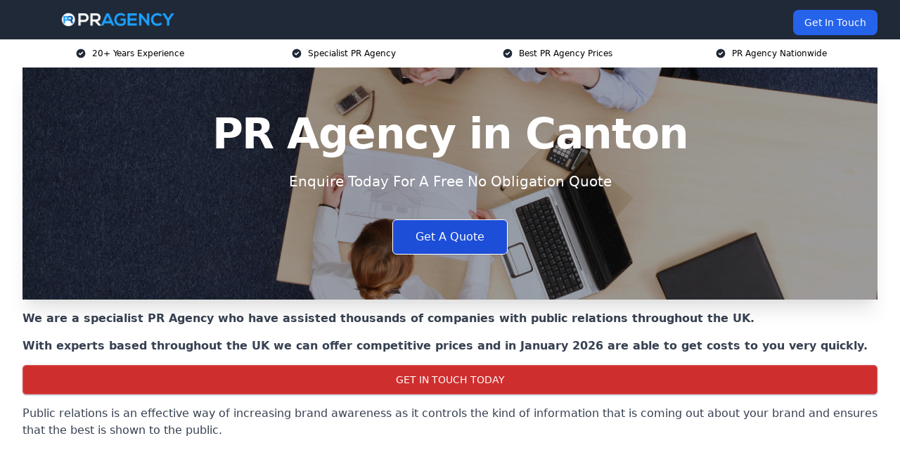

--- FILE ---
content_type: text/html; charset=UTF-8
request_url: https://pr-agency.uk/near-me/cardiff-canton/
body_size: 20658
content:
<!doctype html>
<html lang="en-GB" >
<head>
    <title>PR Agency in Canton</title>
<meta name="viewport" content="width=device-width, initial-scale=1.0"> 
<meta name='robots' content='index, follow, max-snippet, max-video-preview, max-image-preview:large' />
<link rel="alternate" title="oEmbed (JSON)" type="application/json+oembed" href="https://pr-agency.uk/wp-json/oembed/1.0/embed?url=https%3A%2F%2Fpr-agency.uk%2Fnear-me%2Fservice-in-location%2F" />
<link rel="alternate" title="oEmbed (XML)" type="text/xml+oembed" href="https://pr-agency.uk/wp-json/oembed/1.0/embed?url=https%3A%2F%2Fpr-agency.uk%2Fnear-me%2Fservice-in-location%2F&#038;format=xml" />
<style id='wp-img-auto-sizes-contain-inline-css' type='text/css'>
img:is([sizes=auto i],[sizes^="auto," i]){contain-intrinsic-size:3000px 1500px}
/*# sourceURL=wp-img-auto-sizes-contain-inline-css */
</style>
<style id='wp-emoji-styles-inline-css' type='text/css'>

	img.wp-smiley, img.emoji {
		display: inline !important;
		border: none !important;
		box-shadow: none !important;
		height: 1em !important;
		width: 1em !important;
		margin: 0 0.07em !important;
		vertical-align: -0.1em !important;
		background: none !important;
		padding: 0 !important;
	}
/*# sourceURL=wp-emoji-styles-inline-css */
</style>
<style id='wp-block-library-inline-css' type='text/css'>
:root{--wp-block-synced-color:#7a00df;--wp-block-synced-color--rgb:122,0,223;--wp-bound-block-color:var(--wp-block-synced-color);--wp-editor-canvas-background:#ddd;--wp-admin-theme-color:#007cba;--wp-admin-theme-color--rgb:0,124,186;--wp-admin-theme-color-darker-10:#006ba1;--wp-admin-theme-color-darker-10--rgb:0,107,160.5;--wp-admin-theme-color-darker-20:#005a87;--wp-admin-theme-color-darker-20--rgb:0,90,135;--wp-admin-border-width-focus:2px}@media (min-resolution:192dpi){:root{--wp-admin-border-width-focus:1.5px}}.wp-element-button{cursor:pointer}:root .has-very-light-gray-background-color{background-color:#eee}:root .has-very-dark-gray-background-color{background-color:#313131}:root .has-very-light-gray-color{color:#eee}:root .has-very-dark-gray-color{color:#313131}:root .has-vivid-green-cyan-to-vivid-cyan-blue-gradient-background{background:linear-gradient(135deg,#00d084,#0693e3)}:root .has-purple-crush-gradient-background{background:linear-gradient(135deg,#34e2e4,#4721fb 50%,#ab1dfe)}:root .has-hazy-dawn-gradient-background{background:linear-gradient(135deg,#faaca8,#dad0ec)}:root .has-subdued-olive-gradient-background{background:linear-gradient(135deg,#fafae1,#67a671)}:root .has-atomic-cream-gradient-background{background:linear-gradient(135deg,#fdd79a,#004a59)}:root .has-nightshade-gradient-background{background:linear-gradient(135deg,#330968,#31cdcf)}:root .has-midnight-gradient-background{background:linear-gradient(135deg,#020381,#2874fc)}:root{--wp--preset--font-size--normal:16px;--wp--preset--font-size--huge:42px}.has-regular-font-size{font-size:1em}.has-larger-font-size{font-size:2.625em}.has-normal-font-size{font-size:var(--wp--preset--font-size--normal)}.has-huge-font-size{font-size:var(--wp--preset--font-size--huge)}.has-text-align-center{text-align:center}.has-text-align-left{text-align:left}.has-text-align-right{text-align:right}.has-fit-text{white-space:nowrap!important}#end-resizable-editor-section{display:none}.aligncenter{clear:both}.items-justified-left{justify-content:flex-start}.items-justified-center{justify-content:center}.items-justified-right{justify-content:flex-end}.items-justified-space-between{justify-content:space-between}.screen-reader-text{border:0;clip-path:inset(50%);height:1px;margin:-1px;overflow:hidden;padding:0;position:absolute;width:1px;word-wrap:normal!important}.screen-reader-text:focus{background-color:#ddd;clip-path:none;color:#444;display:block;font-size:1em;height:auto;left:5px;line-height:normal;padding:15px 23px 14px;text-decoration:none;top:5px;width:auto;z-index:100000}html :where(.has-border-color){border-style:solid}html :where([style*=border-top-color]){border-top-style:solid}html :where([style*=border-right-color]){border-right-style:solid}html :where([style*=border-bottom-color]){border-bottom-style:solid}html :where([style*=border-left-color]){border-left-style:solid}html :where([style*=border-width]){border-style:solid}html :where([style*=border-top-width]){border-top-style:solid}html :where([style*=border-right-width]){border-right-style:solid}html :where([style*=border-bottom-width]){border-bottom-style:solid}html :where([style*=border-left-width]){border-left-style:solid}html :where(img[class*=wp-image-]){height:auto;max-width:100%}:where(figure){margin:0 0 1em}html :where(.is-position-sticky){--wp-admin--admin-bar--position-offset:var(--wp-admin--admin-bar--height,0px)}@media screen and (max-width:600px){html :where(.is-position-sticky){--wp-admin--admin-bar--position-offset:0px}}

/*# sourceURL=wp-block-library-inline-css */
</style><style id='global-styles-inline-css' type='text/css'>
:root{--wp--preset--aspect-ratio--square: 1;--wp--preset--aspect-ratio--4-3: 4/3;--wp--preset--aspect-ratio--3-4: 3/4;--wp--preset--aspect-ratio--3-2: 3/2;--wp--preset--aspect-ratio--2-3: 2/3;--wp--preset--aspect-ratio--16-9: 16/9;--wp--preset--aspect-ratio--9-16: 9/16;--wp--preset--color--black: #000000;--wp--preset--color--cyan-bluish-gray: #abb8c3;--wp--preset--color--white: #ffffff;--wp--preset--color--pale-pink: #f78da7;--wp--preset--color--vivid-red: #cf2e2e;--wp--preset--color--luminous-vivid-orange: #ff6900;--wp--preset--color--luminous-vivid-amber: #fcb900;--wp--preset--color--light-green-cyan: #7bdcb5;--wp--preset--color--vivid-green-cyan: #00d084;--wp--preset--color--pale-cyan-blue: #8ed1fc;--wp--preset--color--vivid-cyan-blue: #0693e3;--wp--preset--color--vivid-purple: #9b51e0;--wp--preset--gradient--vivid-cyan-blue-to-vivid-purple: linear-gradient(135deg,rgb(6,147,227) 0%,rgb(155,81,224) 100%);--wp--preset--gradient--light-green-cyan-to-vivid-green-cyan: linear-gradient(135deg,rgb(122,220,180) 0%,rgb(0,208,130) 100%);--wp--preset--gradient--luminous-vivid-amber-to-luminous-vivid-orange: linear-gradient(135deg,rgb(252,185,0) 0%,rgb(255,105,0) 100%);--wp--preset--gradient--luminous-vivid-orange-to-vivid-red: linear-gradient(135deg,rgb(255,105,0) 0%,rgb(207,46,46) 100%);--wp--preset--gradient--very-light-gray-to-cyan-bluish-gray: linear-gradient(135deg,rgb(238,238,238) 0%,rgb(169,184,195) 100%);--wp--preset--gradient--cool-to-warm-spectrum: linear-gradient(135deg,rgb(74,234,220) 0%,rgb(151,120,209) 20%,rgb(207,42,186) 40%,rgb(238,44,130) 60%,rgb(251,105,98) 80%,rgb(254,248,76) 100%);--wp--preset--gradient--blush-light-purple: linear-gradient(135deg,rgb(255,206,236) 0%,rgb(152,150,240) 100%);--wp--preset--gradient--blush-bordeaux: linear-gradient(135deg,rgb(254,205,165) 0%,rgb(254,45,45) 50%,rgb(107,0,62) 100%);--wp--preset--gradient--luminous-dusk: linear-gradient(135deg,rgb(255,203,112) 0%,rgb(199,81,192) 50%,rgb(65,88,208) 100%);--wp--preset--gradient--pale-ocean: linear-gradient(135deg,rgb(255,245,203) 0%,rgb(182,227,212) 50%,rgb(51,167,181) 100%);--wp--preset--gradient--electric-grass: linear-gradient(135deg,rgb(202,248,128) 0%,rgb(113,206,126) 100%);--wp--preset--gradient--midnight: linear-gradient(135deg,rgb(2,3,129) 0%,rgb(40,116,252) 100%);--wp--preset--font-size--small: 13px;--wp--preset--font-size--medium: 20px;--wp--preset--font-size--large: 36px;--wp--preset--font-size--x-large: 42px;--wp--preset--spacing--20: 0.44rem;--wp--preset--spacing--30: 0.67rem;--wp--preset--spacing--40: 1rem;--wp--preset--spacing--50: 1.5rem;--wp--preset--spacing--60: 2.25rem;--wp--preset--spacing--70: 3.38rem;--wp--preset--spacing--80: 5.06rem;--wp--preset--shadow--natural: 6px 6px 9px rgba(0, 0, 0, 0.2);--wp--preset--shadow--deep: 12px 12px 50px rgba(0, 0, 0, 0.4);--wp--preset--shadow--sharp: 6px 6px 0px rgba(0, 0, 0, 0.2);--wp--preset--shadow--outlined: 6px 6px 0px -3px rgb(255, 255, 255), 6px 6px rgb(0, 0, 0);--wp--preset--shadow--crisp: 6px 6px 0px rgb(0, 0, 0);}:where(.is-layout-flex){gap: 0.5em;}:where(.is-layout-grid){gap: 0.5em;}body .is-layout-flex{display: flex;}.is-layout-flex{flex-wrap: wrap;align-items: center;}.is-layout-flex > :is(*, div){margin: 0;}body .is-layout-grid{display: grid;}.is-layout-grid > :is(*, div){margin: 0;}:where(.wp-block-columns.is-layout-flex){gap: 2em;}:where(.wp-block-columns.is-layout-grid){gap: 2em;}:where(.wp-block-post-template.is-layout-flex){gap: 1.25em;}:where(.wp-block-post-template.is-layout-grid){gap: 1.25em;}.has-black-color{color: var(--wp--preset--color--black) !important;}.has-cyan-bluish-gray-color{color: var(--wp--preset--color--cyan-bluish-gray) !important;}.has-white-color{color: var(--wp--preset--color--white) !important;}.has-pale-pink-color{color: var(--wp--preset--color--pale-pink) !important;}.has-vivid-red-color{color: var(--wp--preset--color--vivid-red) !important;}.has-luminous-vivid-orange-color{color: var(--wp--preset--color--luminous-vivid-orange) !important;}.has-luminous-vivid-amber-color{color: var(--wp--preset--color--luminous-vivid-amber) !important;}.has-light-green-cyan-color{color: var(--wp--preset--color--light-green-cyan) !important;}.has-vivid-green-cyan-color{color: var(--wp--preset--color--vivid-green-cyan) !important;}.has-pale-cyan-blue-color{color: var(--wp--preset--color--pale-cyan-blue) !important;}.has-vivid-cyan-blue-color{color: var(--wp--preset--color--vivid-cyan-blue) !important;}.has-vivid-purple-color{color: var(--wp--preset--color--vivid-purple) !important;}.has-black-background-color{background-color: var(--wp--preset--color--black) !important;}.has-cyan-bluish-gray-background-color{background-color: var(--wp--preset--color--cyan-bluish-gray) !important;}.has-white-background-color{background-color: var(--wp--preset--color--white) !important;}.has-pale-pink-background-color{background-color: var(--wp--preset--color--pale-pink) !important;}.has-vivid-red-background-color{background-color: var(--wp--preset--color--vivid-red) !important;}.has-luminous-vivid-orange-background-color{background-color: var(--wp--preset--color--luminous-vivid-orange) !important;}.has-luminous-vivid-amber-background-color{background-color: var(--wp--preset--color--luminous-vivid-amber) !important;}.has-light-green-cyan-background-color{background-color: var(--wp--preset--color--light-green-cyan) !important;}.has-vivid-green-cyan-background-color{background-color: var(--wp--preset--color--vivid-green-cyan) !important;}.has-pale-cyan-blue-background-color{background-color: var(--wp--preset--color--pale-cyan-blue) !important;}.has-vivid-cyan-blue-background-color{background-color: var(--wp--preset--color--vivid-cyan-blue) !important;}.has-vivid-purple-background-color{background-color: var(--wp--preset--color--vivid-purple) !important;}.has-black-border-color{border-color: var(--wp--preset--color--black) !important;}.has-cyan-bluish-gray-border-color{border-color: var(--wp--preset--color--cyan-bluish-gray) !important;}.has-white-border-color{border-color: var(--wp--preset--color--white) !important;}.has-pale-pink-border-color{border-color: var(--wp--preset--color--pale-pink) !important;}.has-vivid-red-border-color{border-color: var(--wp--preset--color--vivid-red) !important;}.has-luminous-vivid-orange-border-color{border-color: var(--wp--preset--color--luminous-vivid-orange) !important;}.has-luminous-vivid-amber-border-color{border-color: var(--wp--preset--color--luminous-vivid-amber) !important;}.has-light-green-cyan-border-color{border-color: var(--wp--preset--color--light-green-cyan) !important;}.has-vivid-green-cyan-border-color{border-color: var(--wp--preset--color--vivid-green-cyan) !important;}.has-pale-cyan-blue-border-color{border-color: var(--wp--preset--color--pale-cyan-blue) !important;}.has-vivid-cyan-blue-border-color{border-color: var(--wp--preset--color--vivid-cyan-blue) !important;}.has-vivid-purple-border-color{border-color: var(--wp--preset--color--vivid-purple) !important;}.has-vivid-cyan-blue-to-vivid-purple-gradient-background{background: var(--wp--preset--gradient--vivid-cyan-blue-to-vivid-purple) !important;}.has-light-green-cyan-to-vivid-green-cyan-gradient-background{background: var(--wp--preset--gradient--light-green-cyan-to-vivid-green-cyan) !important;}.has-luminous-vivid-amber-to-luminous-vivid-orange-gradient-background{background: var(--wp--preset--gradient--luminous-vivid-amber-to-luminous-vivid-orange) !important;}.has-luminous-vivid-orange-to-vivid-red-gradient-background{background: var(--wp--preset--gradient--luminous-vivid-orange-to-vivid-red) !important;}.has-very-light-gray-to-cyan-bluish-gray-gradient-background{background: var(--wp--preset--gradient--very-light-gray-to-cyan-bluish-gray) !important;}.has-cool-to-warm-spectrum-gradient-background{background: var(--wp--preset--gradient--cool-to-warm-spectrum) !important;}.has-blush-light-purple-gradient-background{background: var(--wp--preset--gradient--blush-light-purple) !important;}.has-blush-bordeaux-gradient-background{background: var(--wp--preset--gradient--blush-bordeaux) !important;}.has-luminous-dusk-gradient-background{background: var(--wp--preset--gradient--luminous-dusk) !important;}.has-pale-ocean-gradient-background{background: var(--wp--preset--gradient--pale-ocean) !important;}.has-electric-grass-gradient-background{background: var(--wp--preset--gradient--electric-grass) !important;}.has-midnight-gradient-background{background: var(--wp--preset--gradient--midnight) !important;}.has-small-font-size{font-size: var(--wp--preset--font-size--small) !important;}.has-medium-font-size{font-size: var(--wp--preset--font-size--medium) !important;}.has-large-font-size{font-size: var(--wp--preset--font-size--large) !important;}.has-x-large-font-size{font-size: var(--wp--preset--font-size--x-large) !important;}
/*# sourceURL=global-styles-inline-css */
</style>

<style id='classic-theme-styles-inline-css' type='text/css'>
/*! This file is auto-generated */
.wp-block-button__link{color:#fff;background-color:#32373c;border-radius:9999px;box-shadow:none;text-decoration:none;padding:calc(.667em + 2px) calc(1.333em + 2px);font-size:1.125em}.wp-block-file__button{background:#32373c;color:#fff;text-decoration:none}
/*# sourceURL=/wp-includes/css/classic-themes.min.css */
</style>
<link rel='stylesheet' id='style-name-css' href='https://pr-agency.uk/wp-content/plugins/az-lists/az.css?ver=6.9' type='text/css' media='all' />
<link rel='stylesheet' id='ez-toc-css' href='https://pr-agency.uk/wp-content/plugins/easy-table-of-contents/assets/css/screen.min.css?ver=2.0.66.1' type='text/css' media='all' />
<style id='ez-toc-inline-css' type='text/css'>
div#ez-toc-container .ez-toc-title {font-size: 120%;}div#ez-toc-container .ez-toc-title {font-weight: 500;}div#ez-toc-container ul li {font-size: 95%;}div#ez-toc-container ul li {font-weight: 500;}div#ez-toc-container nav ul ul li {font-size: 90%;}
.ez-toc-container-direction {direction: ltr;}.ez-toc-counter ul{counter-reset: item ;}.ez-toc-counter nav ul li a::before {content: counters(item, ".", decimal) ". ";display: inline-block;counter-increment: item;flex-grow: 0;flex-shrink: 0;margin-right: .2em; float: left; }.ez-toc-widget-direction {direction: ltr;}.ez-toc-widget-container ul{counter-reset: item ;}.ez-toc-widget-container nav ul li a::before {content: counters(item, ".", decimal) ". ";display: inline-block;counter-increment: item;flex-grow: 0;flex-shrink: 0;margin-right: .2em; float: left; }
/*# sourceURL=ez-toc-inline-css */
</style>
<script type="text/javascript" src="https://pr-agency.uk/wp-includes/js/jquery/jquery.min.js?ver=3.7.1" id="jquery-core-js"></script>
<script type="text/javascript" src="https://pr-agency.uk/wp-includes/js/jquery/jquery-migrate.min.js?ver=3.4.1" id="jquery-migrate-js"></script>
<link rel="https://api.w.org/" href="https://pr-agency.uk/wp-json/" /><link rel="EditURI" type="application/rsd+xml" title="RSD" href="https://pr-agency.uk/xmlrpc.php?rsd" />
<meta name="generator" content="WordPress 6.9" />
<link rel="canonical" href="https://pr-agency.uk/near-me/cardiff-canton/" /><meta name="description" content="At PR Agency we provide public relations services in Canton and surrounding areas such as Cardiff, Grangetown, Cathays, Fairwater, Whitchurch." /><meta name="keywords" content="pr agency, public relations agency, pr agency services, pr, public relations, pr company, public relations company" /><meta name="geo.placename" content="Canton" /><meta name="geo.position" content="51.48204; -3.20636" /><meta name="geo.county" content="South Glamorgan" /><meta name="geo.postcode" content="CF5 1" /><meta name="geo.region" content="Wales" /><meta name="geo.country" content="south-glamorgan" /><meta property="business:contact_data:locality" content="South Glamorgan" /><meta property="business:contact_data:zip" content="CF5 1" /><meta property="place:location:latitude" content="51.48204" /><meta property="place:location:longitude" content="-3.20636" /><meta property="business:contact_data:country_name" content="south-glamorgan" /><meta property="og:url" content="https://pr-agency.uk/near-me/cardiff-canton/" /><meta property="og:title" content="PR Agency in Canton" /><meta property="og:description" content="We are PR Agency. We offer our services in Canton and the following Cardiff, Grangetown, Cathays, Fairwater, Whitchurch" /><meta property="og:type" content="business.business" /><meta name="twitter:card" content="summary_large_image" /><meta name="twitter:site" content="PR Agency" /><meta name="twitter:creator" content="PR Agency" /><meta name="twitter:title" content="PR Agency in Canton" /><meta name="twitter:description" content="We are PR Agency. We offer our services in Canton and the following Cardiff, Grangetown, Cathays, Fairwater, Whitchurch" />
        <script type="application/ld+json"> [{"address":{"@type":"PostalAddress","addressLocality":"Canton","addressRegion":"South Glamorgan","postalCode":"CF5 1","addressCountry":"UK"},"@context":"http://schema.org","@type":"LocalBusiness","name":"PR Agency","image":"https://pr-agency.uk/wp-content/uploads/dreamstime_m_3236472-1.jpg","priceRange":"£125 - £500","description":"PR Agency in Canton specialises in delivering strategic public relations solutions to enhance brand visibility and reputation. We offer comprehensive services, including media relations, press release distribution, crisis management, influencer outreach, and brand communication strategies. Our team works with businesses across industries, securing media coverage in top-tier outlets. We craft compelling narratives that resonate with target audiences, strengthening brand trust and public perception. From product launches to reputation management, we ensure tailored campaigns that drive engagement and deliver measurable results. Partner with us to elevate your brand and stay ahead in today’s competitive landscape.","logo":"https://pr-agency.uk/wp-content/uploads/PR-Agency.png","url":"https://pr-agency.uk/near-me/south-glamorgan-Canton/","Geo":{"@type":"GeoCoordinates","latitude":"51.48204","longitude":"-3.20636"},"alternateName":"PR Agency Canton","areaServed":["Cardiff","Grangetown","Cathays","Fairwater","Whitchurch","Llanishen","Penarth","Weston-Super-Mare","Clevedon","Portishead"],"currenciesAccepted":"GBP","openingHours":"Mon-Fri 9am-5pm","legalName":"PR Agency in Canton","makesOffer":{"@type":"Offer","itemOffered":["Internal copywriting","Crisis management","Reputation management","Press releases","Relations with media"]},"additionalType":["https://en.wikipedia.org/wiki/Canton","https://en.wikipedia.org/wiki/Public_relations"],"email":"info@PRagency.co.uk","brand":{"@type":"Brand","name":"PR Agency"},"award":["Best PR Agency Services South Glamorgan 2026","Top Rated Social media PR Company Canton"]}]</script> <link rel="icon" href="https://pr-agency.uk/wp-content/uploads/PR-Agency-icon-150x150.png" sizes="32x32" />
<link rel="icon" href="https://pr-agency.uk/wp-content/uploads/PR-Agency-icon-300x300.png" sizes="192x192" />
<link rel="apple-touch-icon" href="https://pr-agency.uk/wp-content/uploads/PR-Agency-icon-300x300.png" />
<meta name="msapplication-TileImage" content="https://pr-agency.uk/wp-content/uploads/PR-Agency-icon-300x300.png" />
<link href="https://unpkg.com/tailwindcss@^2/dist/tailwind.min.css" rel="stylesheet">
<script src="https://cdnjs.cloudflare.com/ajax/libs/alpinejs/2.7.3/alpine.js" id="alpine"></script>
<link href="/wp-content/themes/dash-theme/style.css" rel="stylesheet">
<script src="/wp-content/themes/dash-theme/script.js" id="custom-script"></script>
</head>


<div class="w-full text-white bg-gray-800 sticky top-0 z-10">
  <div x-data="{ open: false }" class="flex flex-col max-w-screen-xl px-4 mx-auto md:items-center md:justify-between md:flex-row md:px-6 lg:px-8">
    <div class="p-4 flex flex-row items-center justify-between">
      <a href="/" class="text-lg tracking-widest text-gray-900 uppercase rounded-lg focus:outline-none focus:shadow-outline"><img class="h-6 w-auto" height="217" width="24" src="https://pr-agency.uk/wp-content/uploads/PR-Agency.png"></a>
      <button class="md:hidden rounded-lg focus:outline-none focus:shadow-outline" @click="open = !open">
        <svg fill="currentColor" viewBox="0 0 20 20" class="w-6 h-6">
          <path x-show="!open" fill-rule="evenodd" d="M3 5a1 1 0 011-1h12a1 1 0 110 2H4a1 1 0 01-1-1zM3 10a1 1 0 011-1h12a1 1 0 110 2H4a1 1 0 01-1-1zM9 15a1 1 0 011-1h6a1 1 0 110 2h-6a1 1 0 01-1-1z" clip-rule="evenodd"></path>
          <path x-show="open" fill-rule="evenodd" d="M4.293 4.293a1 1 0 011.414 0L10 8.586l4.293-4.293a1 1 0 111.414 1.414L11.414 10l4.293 4.293a1 1 0 01-1.414 1.414L10 11.414l-4.293 4.293a1 1 0 01-1.414-1.414L8.586 10 4.293 5.707a1 1 0 010-1.414z" clip-rule="evenodd" style="display: none;"></path>
        </svg>
      </button>
    </div>



  <nav :class="{'flex': open, 'hidden': !open}" class="flex-col flex-grow pb-4 md:pb-0 hidden md:flex md:justify-end md:flex-row">
              <a href="#contact" class="px-4 py-2 mt-2 bg-blue-600 text-white text-sm rounded-lg md:ml-4 hover:bg-blue-700" href="/contact-us/">Get In Touch</a>   
  </nav>





  </div>
</div>
  <div class="bg-white">
  <div class="max-w-7xl mx-auto py-3 px-2 sm:px-6 lg:px-8">
    <div class="grid grid-cols-2 lg:grid-cols-4 text-xs">
    	  <div class='col-span-1 flex justify-center'>
      <svg xmlns="http://www.w3.org/2000/svg" viewBox="0 0 20 20" fill="currentColor" class="mr-2 h-4 w-4 text-gray-800">
      <path fill-rule="evenodd" d="M10 18a8 8 0 100-16 8 8 0 000 16zm3.707-9.293a1 1 0 00-1.414-1.414L9 10.586 7.707 9.293a1 1 0 00-1.414 1.414l2 2a1 1 0 001.414 0l4-4z" clip-rule="evenodd"></path>
      </svg>
        <p>20+ Years Experience</p>
      </div>
		  <div class='col-span-1 flex justify-center'>
      <svg xmlns="http://www.w3.org/2000/svg" viewBox="0 0 20 20" fill="currentColor" class="mr-2 h-4 w-4 text-gray-800">
      <path fill-rule="evenodd" d="M10 18a8 8 0 100-16 8 8 0 000 16zm3.707-9.293a1 1 0 00-1.414-1.414L9 10.586 7.707 9.293a1 1 0 00-1.414 1.414l2 2a1 1 0 001.414 0l4-4z" clip-rule="evenodd"></path>
      </svg>
        <p>Specialist PR Agency</p>
      </div>
		  <div class='col-span-1 justify-center hidden md:flex'>
      <svg xmlns="http://www.w3.org/2000/svg" viewBox="0 0 20 20" fill="currentColor" class="mr-2 h-4 w-4 text-gray-800">
      <path fill-rule="evenodd" d="M10 18a8 8 0 100-16 8 8 0 000 16zm3.707-9.293a1 1 0 00-1.414-1.414L9 10.586 7.707 9.293a1 1 0 00-1.414 1.414l2 2a1 1 0 001.414 0l4-4z" clip-rule="evenodd"></path>
      </svg>
        <p>Best PR Agency Prices</p>
      </div>
		  <div class='col-span-1 justify-center hidden md:flex'>
      <svg xmlns="http://www.w3.org/2000/svg" viewBox="0 0 20 20" fill="currentColor" class="mr-2 h-4 w-4 text-gray-800">
      <path fill-rule="evenodd" d="M10 18a8 8 0 100-16 8 8 0 000 16zm3.707-9.293a1 1 0 00-1.414-1.414L9 10.586 7.707 9.293a1 1 0 00-1.414 1.414l2 2a1 1 0 001.414 0l4-4z" clip-rule="evenodd"></path>
      </svg>
        <p>PR Agency Nationwide</p>
      </div>
		    </div>
  </div>
</div>



<!--hero Section-->
<div class="relative">
   <div class="max-w-7xl mx-auto sm:px-6 lg:px-8">
      <div class="relative shadow-xl sm:overflow-hidden">
         <div class="absolute inset-0">
			             <img class="h-full w-full object-cover" src="https://pr-agency.uk/wp-content/uploads/dreamstime_m_3236472-1.jpg">
            <div class="absolute inset-0 bg-gray-400 mix-blend-multiply"></div>
         </div>
         <div class="relative px-4 py-16 sm:px-6 sm:py-24 lg:py-16 lg:px-8">
            <h1 class="text-center text-4xl font-extrabold tracking-tight sm:text-5xl lg:text-6xl">
               <span class="block text-white">PR Agency in Canton</span>
            </h1>
            <p class="mt-6 max-w-lg mx-auto text-center text-xl text-white sm:max-w-3xl">
               Enquire Today For A Free No Obligation Quote
            </p>
            <div class="mt-10 max-w-sm mx-auto sm:max-w-none sm:flex sm:justify-center">
                  <a href="#contact" class="border-white flex items-center justify-center px-4 py-3 border border-transparent text-base font-medium rounded-md shadow-sm text-white bg-blue-700 hover:bg-opacity-70 sm:px-8">
                  Get A Quote
                  </a>
            </div>
         </div>
      </div>
   </div>
</div>

<!--content -->
<div class="mbc max-w-7xl mx-auto px-8 mt-2 text-gray-700 mx-auto">
<p><strong>We are a specialist PR Agency who have assisted thousands of companies with public relations throughout the UK.</strong></p>
<p><strong>With experts based throughout the UK we can offer competitive prices and in January 2026 are able to get costs to you very quickly.</strong></p>
<div class="blk-cta"><a class="blk-cta__lnk red " href="#contact">Get In Touch Today</a></div>
<p>Public relations is an effective way of increasing brand awareness as it controls the kind of information that is coming out about your brand and ensures that the best is shown to the public.</p>
<style>.embed-container { position: relative; padding-bottom: 56.25%; height: 0; overflow: hidden; max-width: 100%; } .embed-container iframe, .embed-container object, .embed-container embed { position: absolute; top: 0; left: 0; width: 100%; height: 100%; }</style>
<div class="embed-container"><iframe src="https://www.youtube.com/embed//E1pVBkXxC18" frameborder="0" allowfullscreen="allowfullscreen"></iframe></div>
<p>Hiring a public relations agency is something that many brands, businesses, and industries around <span data-sheets-value="{&quot;1&quot;:2,&quot;2&quot;:&quot; South Glamorgan&quot;}" data-sheets-userformat="{&quot;2&quot;:513,&quot;3&quot;:{&quot;1&quot;:0},&quot;12&quot;:0}">Canton South Glamorgan </span>should consider in January 2026. There are many ways that a PR agency can help with your branding, offering a range of services from crisis management to media outreach to improve the operations of your business.</p>
<div id="ez-toc-container" class="ez-toc-v2_0_66_1 counter-hierarchy ez-toc-counter ez-toc-grey ez-toc-container-direction">
<div class="ez-toc-title-container">
<p class="ez-toc-title " >Table of Contents</p>
<span class="ez-toc-title-toggle"><a href="#" class="ez-toc-pull-right ez-toc-btn ez-toc-btn-xs ez-toc-btn-default ez-toc-toggle" aria-label="Toggle Table of Content"><span class="ez-toc-js-icon-con"><span class=""><span class="eztoc-hide" style="display:none;">Toggle</span><span class="ez-toc-icon-toggle-span"><svg style="fill: #999;color:#999" xmlns="http://www.w3.org/2000/svg" class="list-377408" width="20px" height="20px" viewBox="0 0 24 24" fill="none"><path d="M6 6H4v2h2V6zm14 0H8v2h12V6zM4 11h2v2H4v-2zm16 0H8v2h12v-2zM4 16h2v2H4v-2zm16 0H8v2h12v-2z" fill="currentColor"></path></svg><svg style="fill: #999;color:#999" class="arrow-unsorted-368013" xmlns="http://www.w3.org/2000/svg" width="10px" height="10px" viewBox="0 0 24 24" version="1.2" baseProfile="tiny"><path d="M18.2 9.3l-6.2-6.3-6.2 6.3c-.2.2-.3.4-.3.7s.1.5.3.7c.2.2.4.3.7.3h11c.3 0 .5-.1.7-.3.2-.2.3-.5.3-.7s-.1-.5-.3-.7zM5.8 14.7l6.2 6.3 6.2-6.3c.2-.2.3-.5.3-.7s-.1-.5-.3-.7c-.2-.2-.4-.3-.7-.3h-11c-.3 0-.5.1-.7.3-.2.2-.3.5-.3.7s.1.5.3.7z"/></svg></span></span></span></a></span></div>
<nav><ul class='ez-toc-list ez-toc-list-level-1 eztoc-toggle-hide-by-default' ><li class='ez-toc-page-1 ez-toc-heading-level-2'><a class="ez-toc-link ez-toc-heading-1" href="#Why_Choose_Us" title="Why Choose Us?">Why Choose Us?</a></li><li class='ez-toc-page-1 ez-toc-heading-level-2'><a class="ez-toc-link ez-toc-heading-2" href="#What_Is_a_PR_Agency" title="What Is a PR Agency?">What Is a PR Agency?</a></li><li class='ez-toc-page-1 ez-toc-heading-level-2'><a class="ez-toc-link ez-toc-heading-3" href="#How_Do_PR_Agencies_Work" title="How Do PR Agencies Work?">How Do PR Agencies Work?</a><ul class='ez-toc-list-level-3' ><li class='ez-toc-heading-level-3'><a class="ez-toc-link ez-toc-heading-4" href="#consumer_PR" title="consumer PR">consumer PR</a></li><li class='ez-toc-page-1 ez-toc-heading-level-3'><a class="ez-toc-link ez-toc-heading-5" href="#Earned_media" title="Earned media">Earned media</a></li></ul></li><li class='ez-toc-page-1 ez-toc-heading-level-2'><a class="ez-toc-link ez-toc-heading-6" href="#Benefits_Of_a_PR_Agency" title="Benefits Of a PR Agency">Benefits Of a PR Agency</a></li><li class='ez-toc-page-1 ez-toc-heading-level-2'><a class="ez-toc-link ez-toc-heading-7" href="#PR_Agency_Costs" title="PR Agency Costs">PR Agency Costs</a></li><li class='ez-toc-page-1 ez-toc-heading-level-2'><a class="ez-toc-link ez-toc-heading-8" href="#How_We_Can_Help_You" title="How We Can Help You">How We Can Help You</a></li><li class='ez-toc-page-1 ez-toc-heading-level-2'><a class="ez-toc-link ez-toc-heading-9" href="#Services_We_Offer" title="Services We Offer">Services We Offer</a><ul class='ez-toc-list-level-3' ><li class='ez-toc-heading-level-3'><a class="ez-toc-link ez-toc-heading-10" href="#Social_media" title="Social media">Social media</a><ul class='ez-toc-list-level-4' ><li class='ez-toc-heading-level-4'><a class="ez-toc-link ez-toc-heading-11" href="#How_We_Help" title="How We Help">How We Help</a></li></ul></li><li class='ez-toc-page-1 ez-toc-heading-level-3'><a class="ez-toc-link ez-toc-heading-12" href="#Media_training" title="Media training">Media training</a><ul class='ez-toc-list-level-4' ><li class='ez-toc-heading-level-4'><a class="ez-toc-link ez-toc-heading-13" href="#How_We_Help-2" title="How We Help">How We Help</a></li></ul></li><li class='ez-toc-page-1 ez-toc-heading-level-3'><a class="ez-toc-link ez-toc-heading-14" href="#Speech_writing" title="Speech writing">Speech writing</a><ul class='ez-toc-list-level-4' ><li class='ez-toc-heading-level-4'><a class="ez-toc-link ez-toc-heading-15" href="#How_We_Help-3" title="How We Help">How We Help</a></li></ul></li><li class='ez-toc-page-1 ez-toc-heading-level-3'><a class="ez-toc-link ez-toc-heading-16" href="#Internal_copywriting" title="Internal copywriting">Internal copywriting</a><ul class='ez-toc-list-level-4' ><li class='ez-toc-heading-level-4'><a class="ez-toc-link ez-toc-heading-17" href="#How_We_Help-4" title="How We Help">How We Help</a></li></ul></li><li class='ez-toc-page-1 ez-toc-heading-level-3'><a class="ez-toc-link ez-toc-heading-18" href="#Crisis_management" title="Crisis management">Crisis management</a><ul class='ez-toc-list-level-4' ><li class='ez-toc-heading-level-4'><a class="ez-toc-link ez-toc-heading-19" href="#How_We_Help-5" title="How We Help">How We Help</a></li></ul></li><li class='ez-toc-page-1 ez-toc-heading-level-3'><a class="ez-toc-link ez-toc-heading-20" href="#Reputation_management" title="Reputation management">Reputation management</a><ul class='ez-toc-list-level-4' ><li class='ez-toc-heading-level-4'><a class="ez-toc-link ez-toc-heading-21" href="#How_We_Help-6" title="How We Help">How We Help</a></li></ul></li><li class='ez-toc-page-1 ez-toc-heading-level-3'><a class="ez-toc-link ez-toc-heading-22" href="#Press_releases" title="Press releases">Press releases</a><ul class='ez-toc-list-level-4' ><li class='ez-toc-heading-level-4'><a class="ez-toc-link ez-toc-heading-23" href="#How_We_Help-7" title="How We Help">How We Help</a></li></ul></li><li class='ez-toc-page-1 ez-toc-heading-level-3'><a class="ez-toc-link ez-toc-heading-24" href="#Relations_with_media" title="Relations with media">Relations with media</a><ul class='ez-toc-list-level-4' ><li class='ez-toc-heading-level-4'><a class="ez-toc-link ez-toc-heading-25" href="#What_is_connected_leadership_and_why_does_it_matter_to_your_corporate_PR_strategy" title="What is connected leadership, and why does it matter to your corporate PR strategy?">What is connected leadership, and why does it matter to your corporate PR strategy?</a></li></ul></li><li class='ez-toc-page-1 ez-toc-heading-level-3'><a class="ez-toc-link ez-toc-heading-26" href="#Outreach" title="Outreach">Outreach</a></li></ul></li><li class='ez-toc-page-1 ez-toc-heading-level-2'><a class="ez-toc-link ez-toc-heading-27" href="#FAQs" title="FAQ&#8217;s">FAQ&#8217;s</a><ul class='ez-toc-list-level-3' ><li class='ez-toc-heading-level-3'><a class="ez-toc-link ez-toc-heading-28" href="#What_does_PR_agency_mean" title="What does PR agency mean?">What does PR agency mean?</a></li><li class='ez-toc-page-1 ez-toc-heading-level-3'><a class="ez-toc-link ez-toc-heading-29" href="#How_much_does_a_PR_agency_cost" title="How much does a PR agency cost?">How much does a PR agency cost?</a></li><li class='ez-toc-page-1 ez-toc-heading-level-3'><a class="ez-toc-link ez-toc-heading-30" href="#What_does_a_good_PR_agency_do" title="What does a good PR agency do?">What does a good PR agency do?</a></li><li class='ez-toc-page-1 ez-toc-heading-level-3'><a class="ez-toc-link ez-toc-heading-31" href="#Is_a_PR_agency_worth_it" title="Is a PR agency worth it?">Is a PR agency worth it?</a></li></ul></li><li class='ez-toc-page-1 ez-toc-heading-level-2'><a class="ez-toc-link ez-toc-heading-32" href="#Find_More_Info" title="Find More Info">Find More Info</a></li><li class='ez-toc-page-1 ez-toc-heading-level-2'><a class="ez-toc-link ez-toc-heading-33" href="#What_Others_Say_About_Our_Services" title="What Others Say About Our Services">What Others Say About Our Services</a></li></ul></nav></div>

<h2><span class="ez-toc-section" id="Why_Choose_Us"></span>Why Choose Us?<span class="ez-toc-section-end"></span></h2>
<p>At PR Agency in <span data-sheets-value="{&quot;1&quot;:2,&quot;2&quot;:&quot;Canton&quot;}" data-sheets-userformat="{&quot;2&quot;:513,&quot;3&quot;:{&quot;1&quot;:0},&quot;12&quot;:0}">Canton</span>, we work to create and promote editorial content that can be used as a way to advertise your brand and increase awareness of the company.</p>
<p>What makes PR agencies different from advertising agencies or other companies is the fact that public relations builds mutually beneficial relationships between the PR firm and the brand.</p>
<p>Public affairs are based on building relationships as opposed to constantly promoting, which can be more beneficial to various companies, including those in the public sector as well as private names.</p>
<p>PR agencies like ours work to organically promote our clients, as well as offer a range of other services in public relations that can ensure things run smoothly no matter what is happening in the industry.</p>
<p>If you are looking for a way to promote and protect your brand around South Glamorgan and further, then you will need a PR agency on your side like our company. Use the contact form below to get in touch with a member of the team.</p>
<div x-data="{ imgModal : false, imgModalSrc : '', imgModalDesc : '' }"><template @img-modal.window="imgModal = true; imgModalSrc = $event.detail.imgModalSrc; imgModalDesc = $event.detail.imgModalDesc;" x-if="imgModal"><div x-transition:enter="transition ease-out duration-300" x-transition:enter-start="opacity-0 transform scale-90" x-transition:enter-end="opacity-100 transform scale-100" x-transition:leave="transition ease-in duration-300" x-transition:leave-start="opacity-100 transform scale-100" x-transition:leave-end="opacity-0 transform scale-90" x-on:click.away="imgModalSrc = ''" class="p-2 fixed w-full h-100 inset-0 z-50 overflow-hidden flex justify-center items-center bg-black bg-opacity-75"><div @click.away="imgModal = ''" class="flex flex-col max-w-3xl max-h-full overflow-auto"><div class="z-50"><button @click="imgModal = ''" class="float-right pt-2 pr-2 outline-none focus:outline-none"><svg class="fill-current text-white " xmlns="http://www.w3.org/2000/svg" width="18" height="18" viewBox="0 0 18 18"><path d="M14.53 4.53l-1.06-1.06L9 7.94 4.53 3.47 3.47 4.53 7.94 9l-4.47 4.47 1.06 1.06L9 10.06l4.47 4.47 1.06-1.06L10.06 9z"></path></svg></button></div><div class="p-2"><img :alt="imgModalSrc" class="object-contain h-1/2-screen" :src="imgModalSrc"><p x-text="imgModalDesc" class="text-center text-white"></p></div></div></div></template></div><div x-data="{}" class="grid mt-8 mb-8 grid-cols-2 md:grid-cols-4 gap-4"><div class="shadow"><a @click="$dispatch('img-modal', {  imgModalSrc: 'https://pr-agency.uk/wp-content/uploads/1.png' })" class="cursor-pointer"><img decoding="async" alt="Placeholder" class="object-fit w-full" src="https://pr-agency.uk/wp-content/uploads/1.png"></a></div><div class="shadow"><a @click="$dispatch('img-modal', {  imgModalSrc: 'https://pr-agency.uk/wp-content/uploads/2.png' })" class="cursor-pointer"><img decoding="async" alt="Placeholder" class="object-fit w-full" src="https://pr-agency.uk/wp-content/uploads/2.png"></a></div><div class="shadow"><a @click="$dispatch('img-modal', {  imgModalSrc: 'https://pr-agency.uk/wp-content/uploads/3.png' })" class="cursor-pointer"><img decoding="async" alt="Placeholder" class="object-fit w-full" src="https://pr-agency.uk/wp-content/uploads/3.png"></a></div><div class="shadow"><a @click="$dispatch('img-modal', {  imgModalSrc: 'https://pr-agency.uk/wp-content/uploads/4.png' })" class="cursor-pointer"><img decoding="async" alt="Placeholder" class="object-fit w-full" src="https://pr-agency.uk/wp-content/uploads/4.png"></a></div></div>
<p>We offer a number of great PR services and are more than happy in assisting you on anything you need.</p>
<div class="blk-cta"><a class="blk-cta__lnk green " href="#contact">Receive Best Online Quotes Available</a></div>
<h2><span class="ez-toc-section" id="What_Is_a_PR_Agency"></span>What Is a PR Agency?<span class="ez-toc-section-end"></span></h2>
<p>As a PR agency, we offer a lot of support and services to our clients that can help protect their image and ensure that things run smoothly, regardless of industry trends.</p>
<p>We work in all kinds of public relations and have clients in both consumer PR and corporate PR across <span data-sheets-value="{&quot;1&quot;:2,&quot;2&quot;:&quot;Canton&quot;}" data-sheets-userformat="{&quot;2&quot;:513,&quot;3&quot;:{&quot;1&quot;:0},&quot;12&quot;:0}">Canton</span>, ensuring we can provide the right kind of support to your business no matter what the needs may be.</p>
<p>PR Agency is focused on public relations, which is the practice of managing and promoting information from a client to the public. The work of a PR agency like ours is to control and manage the appearance of our clients in terms of public perception.</p>
<h2><span class="ez-toc-section" id="How_Do_PR_Agencies_Work"></span>How Do PR Agencies Work?<span class="ez-toc-section-end"></span></h2>
<p>There are many aspects to PR, including corporate communications, consumer PR, financial communications, and digital marketing.</p>
<p>Our professional services are a great tool for media management, and our PR firm has a great success rate in public perception of our clients, which is why we continue to be one of the leading public relations agencies in South Glamorgan and the UK.</p>
<p>Public relations is a concern for all brands, which is why we have expanded our services to offer communications with all brands, from challenger brands, content creators, and other public figures.</p>
<p>Our PR agency has also worked with corporate brands in <span data-sheets-value="{&quot;1&quot;:2,&quot;2&quot;:&quot;Canton&quot;}" data-sheets-userformat="{&quot;2&quot;:513,&quot;3&quot;:{&quot;1&quot;:0},&quot;12&quot;:0}">Canton</span> by creating campaigns that can attract employees and sponsors, improving the revenue flow of the company.</p>
<h3><span class="ez-toc-section" id="consumer_PR"></span>consumer PR<span class="ez-toc-section-end"></span></h3>
<p>Consumer PR is based on keeping a company in a good light to ensure they keep their customers.</p>
<p>People across all industries benefit from PR agencies like ours, and we work with clients, as well as journalists, traditional publication teams, and other brands in what is known as earned media.</p>
<h3><span class="ez-toc-section" id="Earned_media"></span>Earned media<span class="ez-toc-section-end"></span></h3>
<p>Earned Media is the key to public affairs as it is a way of improving brand awareness by selling information about the company or brand to journalists and other outlets.</p>
<p>This is a strategy that has been proven to work, and it is one of the best services on offer in our industry.</p>
<h2><span class="ez-toc-section" id="Benefits_Of_a_PR_Agency"></span>Benefits Of a PR Agency<span class="ez-toc-section-end"></span></h2>
<p>Working in public relations is a mutually beneficial service, as it improves media relations with the brand as well as increases brand awareness at the same time.</p>
<p>As a PR agency, our stories are beneficial to the brands or creators we work with, ensuring that the public has a good understanding of what they offer and sees the service in a good light.</p>
<p>We understand that the media relies on PR agencies like ours to create stories, which sell newspapers and get people tuned in to news programmes- therefore- to stay in the loop of worldly events, a PR agency would be an advantage for you.</p>
<p>If you are interested in hiring a PR agency for reputation management, media relations, and even financial services, then please use the contact form below to connect to a member of our team.</p>
<p>If you would like to receive even more information on PR services, make sure you get in touch with us today!</p>
<div class="blk-cta"><a class="blk-cta__lnk blue " href="#contact">Contact Our Team For Best Rates</a></div>
<h2><span class="ez-toc-section" id="PR_Agency_Costs"></span>PR Agency Costs<span class="ez-toc-section-end"></span></h2>
<p>A PR agency will charge around £500 an hour, however, this can vary depending on the size of the company and the work related to the business.</p>
<p>The agency can charge as little as £125 an hour when only providing you with a singular service.</p>
<p>When providing with multiple services, the price may raise dramatically.</p>
<h2><span class="ez-toc-section" id="How_We_Can_Help_You"></span>How We Can Help You<span class="ez-toc-section-end"></span></h2>
<p>Our PR firm in <span data-sheets-value="{&quot;1&quot;:2,&quot;2&quot;:&quot;Canton&quot;}" data-sheets-userformat="{&quot;2&quot;:513,&quot;3&quot;:{&quot;1&quot;:0},&quot;12&quot;:0}">Canton </span>has worked with a range of clients over the years, and we have a lot of experience in the management and promotion of brand content, ensuring that our clients have good public relations with their intended audience.</p>
<p>PR is based on marketing and communications, as we aim to increase consumer awareness of our clients as well as ensure they are seen in a good light in the public arena. We have worked with companies across the world and offered expertise in brand development, whether they are in the corporate world, consumer industry, or an individual who requires ongoing public relations.</p>
<p>A lot of the work of our agency comes in the form of marketing campaigns, which rely on skills in communications and brand awareness. We work to provide consumers and publications with relevant information regarding the companies we support, ensuring that there is a good reputation of the company in the industry, which in turn can increase awareness of the brand and support profits.</p>
<p>The work we do is a combination of market research, marketing, and event planning, where the focus is always on our clients. We work to promote our clients through marketing campaigns that can connect directly to the media, providing a good public image and supporting brand development in a way that will positively impact the company.</p>
<h2><span class="ez-toc-section" id="Services_We_Offer"></span>Services We Offer<span class="ez-toc-section-end"></span></h2>
<p>Many services are involved in public relations and here at PR Agency we specialise in a range of skills that can help your company get the brand awareness it needs, here are some to mention:</p>
<h3><span class="ez-toc-section" id="Social_media"></span>Social media<span class="ez-toc-section-end"></span></h3>
<p>Regardless of the industry, you work in, social media can be a very useful tool as it is highly accessible and one of the most effective ways to promote integrated campaigns for brand awareness.</p>
<p>When you are paired with an account manager from our firm, social media content can be created as a way to increase awareness of your company as well as offer a deeper connection to consumers.</p>
<p>A lot of marketing takes place online nowadays, and we rely on data and market research to ensure that our social media campaigns are successful every time.</p>
<h4><span class="ez-toc-section" id="How_We_Help"></span>How We Help<span class="ez-toc-section-end"></span></h4>
<p>Our PR firm uses social media websites for a range of services, including influencer marketing, where we can connect your brand with online creators, which offer good awareness of the brand and are an excellent strategy for a modern business.</p>
<p>By connecting with your audience directly on social media, which is a key aspect of our PR strategy these days, you are improving the relationship and ensuring an ongoing connection which is a great path for your brand.</p>
<h3><span class="ez-toc-section" id="Media_training"></span>Media training<span class="ez-toc-section-end"></span></h3>
<p>Media Training is a tactic that the public relations businesses like our PR agency use to produce coherent strategic messaging for their clients and ensure that our clients have a good relationship with the media.</p>
<p>This is a strategic communication process that allows our clients to face the public with confidence and take control of their own marketing. This can be offered to all clients, even challenger brands further from <span data-sheets-value="{&quot;1&quot;:2,&quot;2&quot;:&quot;Canton&quot;}" data-sheets-userformat="{&quot;2&quot;:513,&quot;3&quot;:{&quot;1&quot;:0},&quot;12&quot;:0}">Canton</span>, allowing our PR campaigns to be more effective as our clients take control of their own business.</p>
<p>With media training, clients can perform their own issues management and improve their communications with their supporters, allowing them to have a consistent public image which is an effective strategy for brand awareness.</p>
<h4><span class="ez-toc-section" id="How_We_Help-2"></span>How We Help<span class="ez-toc-section-end"></span></h4>
<p>At our agency, media training is something that can be offered as part of consumer PR as well as corporate and community management.</p>
<p>Being able to have a good image consistently with the media is an important strategy for all kinds of brands which is why we offer training to our clients, ensuring they can stand on their own and control their image using the advice given by PR senior executives.</p>
<p>Our marketing campaigns and training have been awarded by PR Week, and we are considered to be a Top 100 PR agency for our campaigns. If your business requires media attention and needs to be prepared for ongoing communications with the media, then we can help.</p>
<h3><span class="ez-toc-section" id="Speech_writing"></span>Speech writing<span class="ez-toc-section-end"></span></h3>
<p>Any speech for a company should represent the brand.</p>
<p>If your company has to make a speech, you should hire a PR company to ensure that the speech represents your brand and values well. Our business relies heavily on research, and our PR team has worked on hundreds of campaigns to ensure we can offer the best services to our clients.</p>
<h4><span class="ez-toc-section" id="How_We_Help-3"></span>How We Help<span class="ez-toc-section-end"></span></h4>
<p>Making a speech may be essential during crisis communications or marketing campaigns which is where our agency comes in.</p>
<p>Much like with our training services, this PR agency can ensure that your spokesperson is prepared and has a good speech ready to present the right image to the audience.</p>
<p>There will be a whole team behind you in these campaigns, offering ongoing support and marketing to ensure that the right image is presented to your consumers.</p>
<p>This is another service that has been rewarded by PR Week and is a highly successful marketing tool for our clients. To learn more, use the contact form below.</p>
<h3><span class="ez-toc-section" id="Internal_copywriting"></span>Internal copywriting<span class="ez-toc-section-end"></span></h3>
<p>Writing internal copy for internal purposes is a PR agency&#8217;s &#8216;communications tactic&#8217;. Your workers are an important public stakeholder of your company which means public relations firms can manage this relationship effectively through the content they create and publish.</p>
<p>The content that is developed by PR agencies is given directly to the media as a marketing tool and a way to develop a good public image from the offset.</p>
<p>This kind of content is known as earned or free media, compared to paid media which is traditional advertisements. PR content can sometimes be more useful to our clients than traditional advertisements, as your consumers are more likely to consume free media as it is beneficial to them as well as working as a way to promote the business.</p>
<h4><span class="ez-toc-section" id="How_We_Help-4"></span>How We Help<span class="ez-toc-section-end"></span></h4>
<p>Our PR firm in <span data-sheets-value="{&quot;1&quot;:2,&quot;2&quot;:&quot;Canton&quot;}" data-sheets-userformat="{&quot;2&quot;:513,&quot;3&quot;:{&quot;1&quot;:0},&quot;12&quot;:0}">Canton</span> works with quality copywriters who work to create a range of written content about your business that can be sold to magazines, newspapers, and websites as marketing material.</p>
<p>This can be an effective way to increase sales by organically promoting products, and it is also a tool that works with other industries like the health sector.</p>
<p>Content can be written for the benefit of both the reader and the business, offering information your consumer desires as well as promoting what you have on offer.</p>
<p>To work with our team and have professional promotional content published for your brand, use the contact form below.</p>
<h3><span class="ez-toc-section" id="Crisis_management"></span>Crisis management<span class="ez-toc-section-end"></span></h3>
<p>The survey shows 69% of Fortune 500 CEOs have undergone corporate crises each year and having a successful PR agency on your side is a way to move through this process and still come out on top.</p>
<p>Our team is highly experienced in the field of public relations and has worked with clients under crisis to preserve their public image and restore consumer faith.</p>
<h4><span class="ez-toc-section" id="How_We_Help-5"></span>How We Help<span class="ez-toc-section-end"></span></h4>
<p>There are likely going to be circumstances that cause a crisis within your business in the future, and while this may be unavoidable, a PR agency like ours can ensure that you will remain successful throughout.</p>
<p>We can work to maintain your good reputation and ensure that there is still consumer trust in your brand regardless of industry trends or crises.</p>
<p>At PR Agency, we can assist you on the best options. Make sure you contact us today for a number of great SERVICE services.</p>
<div class="blk-cta"><a class="blk-cta__lnk red " href="#contact">Receive Top Online Quotes Here</a></div>
<h3><span class="ez-toc-section" id="Reputation_management"></span>Reputation management<span class="ez-toc-section-end"></span></h3>
<p>Public-relations firms in <span data-sheets-value="{&quot;1&quot;:2,&quot;2&quot;:&quot;Canton&quot;}" data-sheets-userformat="{&quot;2&quot;:513,&quot;3&quot;:{&quot;1&quot;:0},&quot;12&quot;:0}">Canton and the rest of the UK </span>use social media to improve brand reputation and ensure that there is an ongoing consumer trust of the company at all times.</p>
<p>With this kind of PR, it can be easier to maintain a good reputation even during times of crisis as there has already been a developed relationship with your audience.</p>
<h4><span class="ez-toc-section" id="How_We_Help-6"></span>How We Help<span class="ez-toc-section-end"></span></h4>
<p>There are many things we can do as a PR agency in terms of reputation management, such as continually creating digital content and sending press releases to the media so there is a pre-existing good relationship with your audience.</p>
<p>PR is an ongoing service that specialises in the preservation of your brand&#8217;s reputation, ensuring your ongoing success and easier crisis control during times of need.</p>
<p>Our PR firm works with a range of clients, and we offer ongoing reputation management in all industries in <span data-sheets-value="{&quot;1&quot;:2,&quot;2&quot;:&quot;Canton&quot;}" data-sheets-userformat="{&quot;2&quot;:513,&quot;3&quot;:{&quot;1&quot;:0},&quot;12&quot;:0}">Canton</span> to ensure that there is a good relationship between the brand and consumers, which is essential for success.</p>
<h3><span class="ez-toc-section" id="Press_releases"></span>Press releases<span class="ez-toc-section-end"></span></h3>
<p>Your company would usually publish a press release to launch new products or moves, and this is something that can be both written and published by the PR firm you work with.</p>
<p>As our PR team includes professional copywriters, releases are something we can always offer based on the needs of your company.</p>
<p>A key aspect of PR is these releases, as they are used by journalists and other broadcasters to promote businesses and share the news with the relevant audiences.</p>
<h4><span class="ez-toc-section" id="How_We_Help-7"></span>How We Help<span class="ez-toc-section-end"></span></h4>
<p>Our copywriters will create releases for your company that can be sent to various publications to spread awareness of your services and products, creating hype which is a good way to ensure a successful launch.</p>
<p>You can request this PR service from our firm if you are currently dealing with a new launch. Use the contact form below to learn more about how we can help.</p>
<h3><span class="ez-toc-section" id="Relations_with_media"></span>Relations with media<span class="ez-toc-section-end"></span></h3>
<p>PR companies can manage the media relationship with your client to ensure that they are always seen in a good light and are promoted in a way that suits the goals of the business.</p>
<p>The whole aim of the PR industry is to develop brand relations with the media, and all of the work we do in PR is to provide our clients with a good relationship with publications and the public through content.</p>
<h4><span class="ez-toc-section" id="What_is_connected_leadership_and_why_does_it_matter_to_your_corporate_PR_strategy"></span>What is connected leadership, and why does it matter to your corporate PR strategy?<span class="ez-toc-section-end"></span></h4>
<p>Stakeholders say the c-suite has a clear role to play in maintaining its engagement with customers and being visible, and they expect them to be engaged, responsive, and visible. In this kind of PR service, the aim is to use free media to achieve the goal of good public relations and brand awareness.</p>
<p>In connected leadership, there needs to be a reliable and flexible leader of the PR team who is effective at problem-solving to ensure that the needs of their customers are always met. Connected leadership is a great asset to PR and a way to support the success of shared, free, and owned media, which is used in marketing.</p>
<h3><span class="ez-toc-section" id="Outreach"></span>Outreach<span class="ez-toc-section-end"></span></h3>
<p>Public relations firms use the outreach method to boost their client’s brand visibility and build brand awareness. This is one of the main purposes of PR, and our firm works to ensure that the brands we work with are getting the attention they deserve and require for success.</p>
<p>There are many ways that PR can provide outreach, including through both digital and traditional content, which is something our firm has a lot of experience in.</p>
<p>If you are looking to promote your company and want to improve awareness of your brand, PR outreach campaigns are an effective tool for this, and our firm can help.</p>
<p>Use the contact form below to get in touch with our PR team today.</p>
<h2><span class="ez-toc-section" id="FAQs"></span>FAQ&#8217;s<span class="ez-toc-section-end"></span></h2>
<h3><span class="ez-toc-section" id="What_does_PR_agency_mean"></span>What does PR agency mean?<span class="ez-toc-section-end"></span></h3>
<p>A PR agency is a firm that deals with the creation and promotion of content related to its client. PR is used to promote a brand and increase awareness of the company.</p>
<h3><span class="ez-toc-section" id="How_much_does_a_PR_agency_cost"></span>How much does a PR agency cost?<span class="ez-toc-section-end"></span></h3>
<p>The costs of PR can vary based on the kind of campaign you are looking to develop, as well as the size of the business and the kind of reputation they already have. We offer cost-effective PR services to our customers and can work with most budgets.</p>
<p>Use the contact form below to get in touch with the team today and discuss prices.</p>
<h3><span class="ez-toc-section" id="What_does_a_good_PR_agency_do"></span>What does a good PR agency do?<span class="ez-toc-section-end"></span></h3>
<p>A good PR agency works to ensure the positive reputation of their client, offering ongoing support and management in crisis to prevent a negative public image. They work with the needs of the brand and ensure that consumers have a good understanding of what is on offer.</p>
<p>There are a lot of services that a PR agency can provide, and we have worked with various businesses to ensure good public relations.</p>
<h3><span class="ez-toc-section" id="Is_a_PR_agency_worth_it"></span>Is a PR agency worth it?<span class="ez-toc-section-end"></span></h3>
<p>Maintaining a good public image is essential for all kinds of businesses, and this is something a PR agency will manage. This is why it is a valuable investment and something that can make such a difference to the success of the brand, ensuring ongoing trust and relationships with the consumer base you desire.</p>
<h2><span class="ez-toc-section" id="Find_More_Info"></span>Find More Info<span class="ez-toc-section-end"></span></h2>
<p>Make sure you contact us today for a number of great PR services in Wales.</p>
<p>Here are some towns we cover near Canton.</p>
<a href="https://pr-agency.uk/near-me/cardiff/">Cardiff</a>, <a href="https://pr-agency.uk/near-me/cardiff-grangetown/">Grangetown</a>, <a href="https://pr-agency.uk/near-me/cardiff-cathays/">Cathays</a>, <a href="https://pr-agency.uk/near-me/cardiff-fairwater/">Fairwater</a>, <a href="https://pr-agency.uk/near-me/cardiff-whitchurch/">Whitchurch</a>
<div class="blk-cta"><a class="blk-cta__lnk red " href="#contact">Receive Top Online Quotes Here</a></div>
<div class="p-quotes-section has-wrap text-center"><h2 class="p-quotes-title u-txt-c"><span class="ez-toc-section" id="What_Others_Say_About_Our_Services"></span>What Others Say About Our Services<span class="ez-toc-section-end"></span></h2> <div class="p-quotes"><div class="p-quotes__item"><div class="bg-gray-800 rounded-md text-white p-4 p-crd u-bg-lig u-p-x6 u-br-rd"><div class="p-quotes-rating"><svg xmlns="http://www.w3.org/2000/svg" enable-background="new 0 0 24 24" height="24" viewBox="0 0 24 24" width="24"><g><path d="M0,0h24v24H0V0z" fill="none"/><path d="M0,0h24v24H0V0z" fill="none"/></g><g><g><polygon opacity=".3" points="12,15.4 8.24,17.67 9.24,13.39 5.92,10.51 10.3,10.13 12,6.1 13.71,10.14 18.09,10.52 14.77,13.4 15.77,17.68"/><path d="M22,9.24l-7.19-0.62L12,2L9.19,8.63L2,9.24l5.46,4.73L5.82,21L12,17.27L18.18,21l-1.63-7.03L22,9.24z M12,15.4l-3.76,2.27 l1-4.28l-3.32-2.88l4.38-0.38L12,6.1l1.71,4.04l4.38,0.38l-3.32,2.88l1,4.28L12,15.4z"/></g></g></svg><svg xmlns="http://www.w3.org/2000/svg" enable-background="new 0 0 24 24" height="24" viewBox="0 0 24 24" width="24"><g><path d="M0,0h24v24H0V0z" fill="none"/><path d="M0,0h24v24H0V0z" fill="none"/></g><g><g><polygon opacity=".3" points="12,15.4 8.24,17.67 9.24,13.39 5.92,10.51 10.3,10.13 12,6.1 13.71,10.14 18.09,10.52 14.77,13.4 15.77,17.68"/><path d="M22,9.24l-7.19-0.62L12,2L9.19,8.63L2,9.24l5.46,4.73L5.82,21L12,17.27L18.18,21l-1.63-7.03L22,9.24z M12,15.4l-3.76,2.27 l1-4.28l-3.32-2.88l4.38-0.38L12,6.1l1.71,4.04l4.38,0.38l-3.32,2.88l1,4.28L12,15.4z"/></g></g></svg><svg xmlns="http://www.w3.org/2000/svg" enable-background="new 0 0 24 24" height="24" viewBox="0 0 24 24" width="24"><g><path d="M0,0h24v24H0V0z" fill="none"/><path d="M0,0h24v24H0V0z" fill="none"/></g><g><g><polygon opacity=".3" points="12,15.4 8.24,17.67 9.24,13.39 5.92,10.51 10.3,10.13 12,6.1 13.71,10.14 18.09,10.52 14.77,13.4 15.77,17.68"/><path d="M22,9.24l-7.19-0.62L12,2L9.19,8.63L2,9.24l5.46,4.73L5.82,21L12,17.27L18.18,21l-1.63-7.03L22,9.24z M12,15.4l-3.76,2.27 l1-4.28l-3.32-2.88l4.38-0.38L12,6.1l1.71,4.04l4.38,0.38l-3.32,2.88l1,4.28L12,15.4z"/></g></g></svg><svg xmlns="http://www.w3.org/2000/svg" enable-background="new 0 0 24 24" height="24" viewBox="0 0 24 24" width="24"><g><path d="M0,0h24v24H0V0z" fill="none"/><path d="M0,0h24v24H0V0z" fill="none"/></g><g><g><polygon opacity=".3" points="12,15.4 8.24,17.67 9.24,13.39 5.92,10.51 10.3,10.13 12,6.1 13.71,10.14 18.09,10.52 14.77,13.4 15.77,17.68"/><path d="M22,9.24l-7.19-0.62L12,2L9.19,8.63L2,9.24l5.46,4.73L5.82,21L12,17.27L18.18,21l-1.63-7.03L22,9.24z M12,15.4l-3.76,2.27 l1-4.28l-3.32-2.88l4.38-0.38L12,6.1l1.71,4.04l4.38,0.38l-3.32,2.88l1,4.28L12,15.4z"/></g></g></svg><svg xmlns="http://www.w3.org/2000/svg" enable-background="new 0 0 24 24" height="24" viewBox="0 0 24 24" width="24"><g><path d="M0,0h24v24H0V0z" fill="none"/><path d="M0,0h24v24H0V0z" fill="none"/></g><g><g><polygon opacity=".3" points="12,15.4 8.24,17.67 9.24,13.39 5.92,10.51 10.3,10.13 12,6.1 13.71,10.14 18.09,10.52 14.77,13.4 15.77,17.68"/><path d="M22,9.24l-7.19-0.62L12,2L9.19,8.63L2,9.24l5.46,4.73L5.82,21L12,17.27L18.18,21l-1.63-7.03L22,9.24z M12,15.4l-3.76,2.27 l1-4.28l-3.32-2.88l4.38-0.38L12,6.1l1.71,4.04l4.38,0.38l-3.32,2.88l1,4.28L12,15.4z"/></g></g></svg></div> <p>We absolutely love the service provided. Their approach is really friendly but professional. We went out to five different companies and found PR Agency to be value for money and their service was by far the best. Thank you for your really awesome work, we will definitely be returning!</p>
<span class="p-quotes-info"><strong>Andrew Day</strong><br/>South Glamorgan</span></div></div><div class="p-quotes__item"><div class="bg-gray-800 rounded-md text-white p-4 p-crd u-bg-lig u-p-x6 u-br-rd"><div class="p-quotes-rating"><svg xmlns="http://www.w3.org/2000/svg" enable-background="new 0 0 24 24" height="24" viewBox="0 0 24 24" width="24"><g><path d="M0,0h24v24H0V0z" fill="none"/><path d="M0,0h24v24H0V0z" fill="none"/></g><g><g><polygon opacity=".3" points="12,15.4 8.24,17.67 9.24,13.39 5.92,10.51 10.3,10.13 12,6.1 13.71,10.14 18.09,10.52 14.77,13.4 15.77,17.68"/><path d="M22,9.24l-7.19-0.62L12,2L9.19,8.63L2,9.24l5.46,4.73L5.82,21L12,17.27L18.18,21l-1.63-7.03L22,9.24z M12,15.4l-3.76,2.27 l1-4.28l-3.32-2.88l4.38-0.38L12,6.1l1.71,4.04l4.38,0.38l-3.32,2.88l1,4.28L12,15.4z"/></g></g></svg><svg xmlns="http://www.w3.org/2000/svg" enable-background="new 0 0 24 24" height="24" viewBox="0 0 24 24" width="24"><g><path d="M0,0h24v24H0V0z" fill="none"/><path d="M0,0h24v24H0V0z" fill="none"/></g><g><g><polygon opacity=".3" points="12,15.4 8.24,17.67 9.24,13.39 5.92,10.51 10.3,10.13 12,6.1 13.71,10.14 18.09,10.52 14.77,13.4 15.77,17.68"/><path d="M22,9.24l-7.19-0.62L12,2L9.19,8.63L2,9.24l5.46,4.73L5.82,21L12,17.27L18.18,21l-1.63-7.03L22,9.24z M12,15.4l-3.76,2.27 l1-4.28l-3.32-2.88l4.38-0.38L12,6.1l1.71,4.04l4.38,0.38l-3.32,2.88l1,4.28L12,15.4z"/></g></g></svg><svg xmlns="http://www.w3.org/2000/svg" enable-background="new 0 0 24 24" height="24" viewBox="0 0 24 24" width="24"><g><path d="M0,0h24v24H0V0z" fill="none"/><path d="M0,0h24v24H0V0z" fill="none"/></g><g><g><polygon opacity=".3" points="12,15.4 8.24,17.67 9.24,13.39 5.92,10.51 10.3,10.13 12,6.1 13.71,10.14 18.09,10.52 14.77,13.4 15.77,17.68"/><path d="M22,9.24l-7.19-0.62L12,2L9.19,8.63L2,9.24l5.46,4.73L5.82,21L12,17.27L18.18,21l-1.63-7.03L22,9.24z M12,15.4l-3.76,2.27 l1-4.28l-3.32-2.88l4.38-0.38L12,6.1l1.71,4.04l4.38,0.38l-3.32,2.88l1,4.28L12,15.4z"/></g></g></svg><svg xmlns="http://www.w3.org/2000/svg" enable-background="new 0 0 24 24" height="24" viewBox="0 0 24 24" width="24"><g><path d="M0,0h24v24H0V0z" fill="none"/><path d="M0,0h24v24H0V0z" fill="none"/></g><g><g><polygon opacity=".3" points="12,15.4 8.24,17.67 9.24,13.39 5.92,10.51 10.3,10.13 12,6.1 13.71,10.14 18.09,10.52 14.77,13.4 15.77,17.68"/><path d="M22,9.24l-7.19-0.62L12,2L9.19,8.63L2,9.24l5.46,4.73L5.82,21L12,17.27L18.18,21l-1.63-7.03L22,9.24z M12,15.4l-3.76,2.27 l1-4.28l-3.32-2.88l4.38-0.38L12,6.1l1.71,4.04l4.38,0.38l-3.32,2.88l1,4.28L12,15.4z"/></g></g></svg><svg xmlns="http://www.w3.org/2000/svg" enable-background="new 0 0 24 24" height="24" viewBox="0 0 24 24" width="24"><g><path d="M0,0h24v24H0V0z" fill="none"/><path d="M0,0h24v24H0V0z" fill="none"/></g><g><g><polygon opacity=".3" points="12,15.4 8.24,17.67 9.24,13.39 5.92,10.51 10.3,10.13 12,6.1 13.71,10.14 18.09,10.52 14.77,13.4 15.77,17.68"/><path d="M22,9.24l-7.19-0.62L12,2L9.19,8.63L2,9.24l5.46,4.73L5.82,21L12,17.27L18.18,21l-1.63-7.03L22,9.24z M12,15.4l-3.76,2.27 l1-4.28l-3.32-2.88l4.38-0.38L12,6.1l1.71,4.04l4.38,0.38l-3.32,2.88l1,4.28L12,15.4z"/></g></g></svg></div> <p>We have used PR Agency for many years as they are certainly the best in the UK. The attention to detail and professional setup is what makes this company our go-to company for all our work. I highly recommend the team for the immense work - we highly recommend them!</p>
<span class="p-quotes-info"><strong>Adam Russell</strong><br/>South Glamorgan</span></div></div></div></div>
<p>For more information on PR services in Canton, fill in the contact form below to receive a free quote today.</p>
<div class="blk-cta"><a class="blk-cta__lnk blue " href="#contact">Get A Free Quote</a></div>
</div>

<section id="sticky-footer" class="sticky opacity-0 bottom-0 bg-gray-800 pb-6 pl-2 pr-2 full-width shadow-2xl shad min-w-full mx-auto">
		<div class="p-bar__inr u-row has-wrap u-jc-ce max-w-sm mx-auto sm:max-w-none sm:flex sm:justify-center">
            <a href="#contact" class="mt-2 border-white flex items-center justify-center px-4 py-3 border border-transparent text-base font-medium rounded-md shadow-sm text-white bg-blue-700 hover:bg-opacity-70 sm:px-8">
                  Enquire Now
            </a>
		</div>
</section>

<div class="bg-blue-700 h-screen" id="contact">
  <div class="max-w-2xl mx-auto text-center py-16 px-4 sm:py-20 sm:px-6 lg:px-8">
    <div class="-m-4 text-3xl font-extrabold text-white sm:text-4xl">
      <span class="block">Get In Touch With Our Team</span>
   </div>
    <p class="mt-4 text-lg leading-6 text-blue-200">We Aim To Reply To All Enquiries With-in 24-Hours</p>
      <script>
window.addEventListener("message", function (event) {
    if (event.data.hasOwnProperty("FrameHeight")) {
        document.getElementById("iframeID-48").style.height = event.data.FrameHeight + "px"
    }
    if (event.data.hasOwnProperty("RedirectURL")) {
        window.location.href = event.data.RedirectURL;
    }
});

function setIframeHeight(ifrm) {
    var height = ifrm.contentWindow.postMessage("FrameHeight", "*");
}
</script>

<iframe id="iframeID-48" onLoad="setIframeHeight(this)" scrolling="no" style="border:0px;width:100%;overflow:hidden;"
        src="https://leadsimplify.net/fatrank/form/48"></iframe>
  </div>
</div>

<div class="link mt-4 mb-4">
  <h2 class="text-center font-bold text-2xl mb-4">Areas We Cover</h2>
   <ul><li><a href="https://pr-agency.uk/near-me/cardiff/">Cardiff</a></li><li><a href="https://pr-agency.uk/near-me/cardiff-grangetown/">Grangetown</a></li><li><a href="https://pr-agency.uk/near-me/cardiff-cathays/">Cathays</a></li><li><a href="https://pr-agency.uk/near-me/cardiff-fairwater/">Fairwater</a></li><li><a href="https://pr-agency.uk/near-me/cardiff-whitchurch/">Whitchurch</a></li><li><a href="https://pr-agency.uk/near-me/cardiff-llanishen/">Llanishen</a></li><li><a href="https://pr-agency.uk/near-me/cardiff-penarth/">Penarth</a></li></ul></div>

<script>
	.sticky-footer{
  animation: fadeIn 5s;
  -webkit-animation: fadeIn 5s;
  -moz-animation: fadeIn 5s;
  -o-animation: fadeIn 5s;
  -ms-animation: fadeIn 5s;
}
@keyframes fadeIn {
  0% {opacity:0;}
  100% {opacity:1;}
}

@-moz-keyframes fadeIn {
  0% {opacity:0;}
  100% {opacity:1;}
}

@-webkit-keyframes fadeIn {
  0% {opacity:0;}
  100% {opacity:1;}
}

@-o-keyframes fadeIn {
  0% {opacity:0;}
  100% {opacity:1;}
}

@-ms-keyframes fadeIn {
  0% {opacity:0;}
  100% {opacity:1;}
}
</script>
<script type="speculationrules">
{"prefetch":[{"source":"document","where":{"and":[{"href_matches":"/*"},{"not":{"href_matches":["/wp-*.php","/wp-admin/*","/wp-content/uploads/*","/wp-content/*","/wp-content/plugins/*","/wp-content/themes/dash-theme/*","/*\\?(.+)"]}},{"not":{"selector_matches":"a[rel~=\"nofollow\"]"}},{"not":{"selector_matches":".no-prefetch, .no-prefetch a"}}]},"eagerness":"conservative"}]}
</script>
<script type="text/javascript" id="ez-toc-scroll-scriptjs-js-extra">
/* <![CDATA[ */
var eztoc_smooth_local = {"scroll_offset":"30","add_request_uri":""};
//# sourceURL=ez-toc-scroll-scriptjs-js-extra
/* ]]> */
</script>
<script type="text/javascript" src="https://pr-agency.uk/wp-content/plugins/easy-table-of-contents/assets/js/smooth_scroll.min.js?ver=2.0.66.1" id="ez-toc-scroll-scriptjs-js"></script>
<script type="text/javascript" src="https://pr-agency.uk/wp-content/plugins/easy-table-of-contents/vendor/js-cookie/js.cookie.min.js?ver=2.2.1" id="ez-toc-js-cookie-js"></script>
<script type="text/javascript" src="https://pr-agency.uk/wp-content/plugins/easy-table-of-contents/vendor/sticky-kit/jquery.sticky-kit.min.js?ver=1.9.2" id="ez-toc-jquery-sticky-kit-js"></script>
<script type="text/javascript" id="ez-toc-js-js-extra">
/* <![CDATA[ */
var ezTOC = {"smooth_scroll":"1","visibility_hide_by_default":"1","scroll_offset":"30","fallbackIcon":"\u003Cspan class=\"\"\u003E\u003Cspan class=\"eztoc-hide\" style=\"display:none;\"\u003EToggle\u003C/span\u003E\u003Cspan class=\"ez-toc-icon-toggle-span\"\u003E\u003Csvg style=\"fill: #999;color:#999\" xmlns=\"http://www.w3.org/2000/svg\" class=\"list-377408\" width=\"20px\" height=\"20px\" viewBox=\"0 0 24 24\" fill=\"none\"\u003E\u003Cpath d=\"M6 6H4v2h2V6zm14 0H8v2h12V6zM4 11h2v2H4v-2zm16 0H8v2h12v-2zM4 16h2v2H4v-2zm16 0H8v2h12v-2z\" fill=\"currentColor\"\u003E\u003C/path\u003E\u003C/svg\u003E\u003Csvg style=\"fill: #999;color:#999\" class=\"arrow-unsorted-368013\" xmlns=\"http://www.w3.org/2000/svg\" width=\"10px\" height=\"10px\" viewBox=\"0 0 24 24\" version=\"1.2\" baseProfile=\"tiny\"\u003E\u003Cpath d=\"M18.2 9.3l-6.2-6.3-6.2 6.3c-.2.2-.3.4-.3.7s.1.5.3.7c.2.2.4.3.7.3h11c.3 0 .5-.1.7-.3.2-.2.3-.5.3-.7s-.1-.5-.3-.7zM5.8 14.7l6.2 6.3 6.2-6.3c.2-.2.3-.5.3-.7s-.1-.5-.3-.7c-.2-.2-.4-.3-.7-.3h-11c-.3 0-.5.1-.7.3-.2.2-.3.5-.3.7s.1.5.3.7z\"/\u003E\u003C/svg\u003E\u003C/span\u003E\u003C/span\u003E"};
//# sourceURL=ez-toc-js-js-extra
/* ]]> */
</script>
<script type="text/javascript" src="https://pr-agency.uk/wp-content/plugins/easy-table-of-contents/assets/js/front.min.js?ver=2.0.66.1-1715783787" id="ez-toc-js-js"></script>
<script id="wp-emoji-settings" type="application/json">
{"baseUrl":"https://s.w.org/images/core/emoji/17.0.2/72x72/","ext":".png","svgUrl":"https://s.w.org/images/core/emoji/17.0.2/svg/","svgExt":".svg","source":{"concatemoji":"https://pr-agency.uk/wp-includes/js/wp-emoji-release.min.js?ver=6.9"}}
</script>
<script type="module">
/* <![CDATA[ */
/*! This file is auto-generated */
const a=JSON.parse(document.getElementById("wp-emoji-settings").textContent),o=(window._wpemojiSettings=a,"wpEmojiSettingsSupports"),s=["flag","emoji"];function i(e){try{var t={supportTests:e,timestamp:(new Date).valueOf()};sessionStorage.setItem(o,JSON.stringify(t))}catch(e){}}function c(e,t,n){e.clearRect(0,0,e.canvas.width,e.canvas.height),e.fillText(t,0,0);t=new Uint32Array(e.getImageData(0,0,e.canvas.width,e.canvas.height).data);e.clearRect(0,0,e.canvas.width,e.canvas.height),e.fillText(n,0,0);const a=new Uint32Array(e.getImageData(0,0,e.canvas.width,e.canvas.height).data);return t.every((e,t)=>e===a[t])}function p(e,t){e.clearRect(0,0,e.canvas.width,e.canvas.height),e.fillText(t,0,0);var n=e.getImageData(16,16,1,1);for(let e=0;e<n.data.length;e++)if(0!==n.data[e])return!1;return!0}function u(e,t,n,a){switch(t){case"flag":return n(e,"\ud83c\udff3\ufe0f\u200d\u26a7\ufe0f","\ud83c\udff3\ufe0f\u200b\u26a7\ufe0f")?!1:!n(e,"\ud83c\udde8\ud83c\uddf6","\ud83c\udde8\u200b\ud83c\uddf6")&&!n(e,"\ud83c\udff4\udb40\udc67\udb40\udc62\udb40\udc65\udb40\udc6e\udb40\udc67\udb40\udc7f","\ud83c\udff4\u200b\udb40\udc67\u200b\udb40\udc62\u200b\udb40\udc65\u200b\udb40\udc6e\u200b\udb40\udc67\u200b\udb40\udc7f");case"emoji":return!a(e,"\ud83e\u1fac8")}return!1}function f(e,t,n,a){let r;const o=(r="undefined"!=typeof WorkerGlobalScope&&self instanceof WorkerGlobalScope?new OffscreenCanvas(300,150):document.createElement("canvas")).getContext("2d",{willReadFrequently:!0}),s=(o.textBaseline="top",o.font="600 32px Arial",{});return e.forEach(e=>{s[e]=t(o,e,n,a)}),s}function r(e){var t=document.createElement("script");t.src=e,t.defer=!0,document.head.appendChild(t)}a.supports={everything:!0,everythingExceptFlag:!0},new Promise(t=>{let n=function(){try{var e=JSON.parse(sessionStorage.getItem(o));if("object"==typeof e&&"number"==typeof e.timestamp&&(new Date).valueOf()<e.timestamp+604800&&"object"==typeof e.supportTests)return e.supportTests}catch(e){}return null}();if(!n){if("undefined"!=typeof Worker&&"undefined"!=typeof OffscreenCanvas&&"undefined"!=typeof URL&&URL.createObjectURL&&"undefined"!=typeof Blob)try{var e="postMessage("+f.toString()+"("+[JSON.stringify(s),u.toString(),c.toString(),p.toString()].join(",")+"));",a=new Blob([e],{type:"text/javascript"});const r=new Worker(URL.createObjectURL(a),{name:"wpTestEmojiSupports"});return void(r.onmessage=e=>{i(n=e.data),r.terminate(),t(n)})}catch(e){}i(n=f(s,u,c,p))}t(n)}).then(e=>{for(const n in e)a.supports[n]=e[n],a.supports.everything=a.supports.everything&&a.supports[n],"flag"!==n&&(a.supports.everythingExceptFlag=a.supports.everythingExceptFlag&&a.supports[n]);var t;a.supports.everythingExceptFlag=a.supports.everythingExceptFlag&&!a.supports.flag,a.supports.everything||((t=a.source||{}).concatemoji?r(t.concatemoji):t.wpemoji&&t.twemoji&&(r(t.twemoji),r(t.wpemoji)))});
//# sourceURL=https://pr-agency.uk/wp-includes/js/wp-emoji-loader.min.js
/* ]]> */
</script>
</body>

<!-- This example requires Tailwind CSS v2.0+ -->





<footer class="bg-gray-800" aria-labelledby="footer-heading">
  <h2 id="footer-heading" class="sr-only">Footer</h2>
  <div class="mx-auto max-w-7xl px-6 pb-8 pt-16 sm:pt-24 lg:px-8 lg:pt-16">
    <div class="xl:grid xl:grid-cols-3 xl:gap-8">
    <div class="text-sm leading-6 text-gray-300"> 
      <a href="/" class="text-lg tracking-widest text-gray-900 uppercase rounded-lg focus:outline-none focus:shadow-outline">
      <img class="h-5 w-auto" height="217" width="24" src="https://pr-agency.uk/wp-content/uploads/PR-Agency.png"></a>
      <div class="mt-4">
    <p><a href="/cdn-cgi/l/email-protection#4e272028210e3e3c632f292b202d37603b25"><span class="__cf_email__" data-cfemail="94fdfaf2fbd4e4e6b9f5f3f1faf7edbae1ff">[email&#160;protected]</span></a><br />
<a href="/cdn-cgi/l/email-protection#fa899b969f89ba8a88d79b9d9f949983d48f91"><span class="__cf_email__" data-cfemail="0172606d64724171732c6066646f62782f746a">[email&#160;protected]</span></a><br />
<a href="/cdn-cgi/l/email-protection#47242635222235340737356a26202229243e69322c"><span class="__cf_email__" data-cfemail="e586849780809796a59597c88482808b869ccb908e">[email&#160;protected]</span></a></p>
    </div>
    </div>  
    <div class="mt-16 grid grid-cols-2 gap-8 xl:col-span-2 xl:mt-0">
        <div class="md:grid md:grid-cols-2 md:gap-8">

          <div>
            <p class="text-sm font-semibold leading-6 text-white"></p>

                          <ul role="list" class="mt-6 mb-6 space-y-4">

			
		
    <li>
                <a href="/blog/" class="text-sm leading-6 text-gray-300 hover:text-white">Blog</a>
              </li>
	
            </ul>
          </div>
          <div class="mt-10 md:mt-0">
            <p class="text-sm font-semibold leading-6 text-white"></p>
            	
            </ul>
          </div>
        </div>
        <div class="md:grid md:grid-cols-2 md:gap-8">
          <div>
            <p class="text-sm font-semibold leading-6 text-white"></p>
            	
            </ul>
          </div>
          <div class="mt-10 md:mt-0">
            <p class="text-sm font-semibold leading-6 text-white"></p>
            	
            </ul>
          </div>
        </div>
      </div>
    </div>
    <div class="mt-16 border-t border-white/10 pt-8 sm:mt-20 lg:mt-12 lg:flex lg:items-center lg:justify-between">
      <div>
        <p class="text-sm leading-6 text-gray-300"></p>
      </div>
    </div>
    <div class="mt-8 border-t border-white/10 pt-8 md:flex md:items-center md:justify-between">
      
    <div class="mb-6 flex justify-center space-x-6 md:order-2">
      

        <a target="_blank" rel="nofollow noopener noreferrer" href="https://twitter.com/ukpragency"class="text-gray-400 hover:text-gray-500">
        <span class="sr-only">Twitter</span>
        <svg class="h-6 w-6" viewBox="0 0 152 152" width="512" xmlns="http://www.w3.org/2000/svg"><g id="Layer_2" data-name="Layer 2"><g id="_02.twitter" data-name="02.twitter"><circle id="background" cx="76" cy="76" fill="#00a6de" r="76"/><path id="icon" d="m113.85 53a32.09 32.09 0 0 1 -6.51 7.15 2.78 2.78 0 0 0 -1 2.17v.25a45.58 45.58 0 0 1 -2.94 15.86 46.45 46.45 0 0 1 -8.65 14.5 42.73 42.73 0 0 1 -18.75 12.39 46.9 46.9 0 0 1 -14.74 2.29 45 45 0 0 1 -22.6-6.09 1.3 1.3 0 0 1 -.62-1.44 1.25 1.25 0 0 1 1.22-.94h1.9a30.24 30.24 0 0 0 16.94-5.14 16.42 16.42 0 0 1 -13-11.16.86.86 0 0 1 1-1.11 15.08 15.08 0 0 0 2.76.26h.35a16.43 16.43 0 0 1 -9.57-15.11.86.86 0 0 1 1.27-.75 14.44 14.44 0 0 0 3.74 1.45 16.42 16.42 0 0 1 -2.65-19.92.86.86 0 0 1 1.41-.12 42.93 42.93 0 0 0 29.51 15.78h.08a.62.62 0 0 0 .6-.67 17.36 17.36 0 0 1 .38-6 15.91 15.91 0 0 1 10.7-11.44 17.59 17.59 0 0 1 5.19-.8 16.36 16.36 0 0 1 10.84 4.09 2.12 2.12 0 0 0 1.41.54 2.15 2.15 0 0 0 .5-.07 30 30 0 0 0 8-3.31.85.85 0 0 1 1.25 1 16.23 16.23 0 0 1 -4.31 6.87 30.2 30.2 0 0 0 5.24-1.77.86.86 0 0 1 1.05 1.24z" fill="#fff"/></g></g></svg>
        </a>
            <a target="_blank" rel="nofollow noopener noreferrer" href="https://pragencyuk.tumblr.com/"class="text-gray-400 hover:text-gray-500">
        <span class="sr-only">Twitter</span>
        <svg class="h-6 w-6" viewBox="0 0 152 152" width="512" xmlns="http://www.w3.org/2000/svg"><g id="Layer_2" data-name="Layer 2"><g id="_12.tumblr" data-name="12.tumblr"><circle id="background" cx="76" cy="76" fill="#001e42" r="76"/><path id="icon" d="m93.94 98.44a9 9 0 0 1 -6.54 2.56c-4.28 0-6.2-2.59-6.2-6.42v-21.7h13.86v-13.17h-13.86v-21.71h-10.43a29.41 29.41 0 0 1 -16.77 21.84v13h10.17v25c0 3.47 3.27 16.1 20 16.1 9.81 0 13.87-6.32 13.87-6.32z" fill="#fff"/></g></g></svg>
        </a>
            <a target="_blank" rel="nofollow noopener noreferrer" href="https://www.youtube.com/channel/UC64wuYAERk09_N0I9Y_qmmg"class="text-gray-400 hover:text-gray-500">
        <span class="sr-only">YouTube</span>
        <svg class="h-6 w-6" viewBox="0 0 152 152" width="512" xmlns="http://www.w3.org/2000/svg"><g id="Layer_2" data-name="Layer 2"><g id="_04.youtube" data-name="04.youtube"><circle id="background" cx="76" cy="76" fill="#f20000" r="76"/><path id="icon" d="m112.22 57.72c-1.52-4.72-6.55-7.51-11.22-8.16a236.82 236.82 0 0 0 -50.08 0c-4.63.65-9.66 3.48-11.18 8.16a94.94 94.94 0 0 0 0 36.57c1.56 4.71 6.59 7.51 11.26 8.16a238.16 238.16 0 0 0 50.08 0c4.63-.65 9.66-3.49 11.18-8.16a94.94 94.94 0 0 0 -.04-36.57zm-45.31 32.84v-29.12l23.71 14.56c-7.99 4.91-15.75 9.69-23.71 14.56z" fill="#fff"/></g></g></svg>
        </a>
            <a target="_blank" rel="nofollow noopener noreferrer" href="https://www.pinterest.co.uk/pragencyuk/"class="text-gray-400 hover:text-gray-500">
        <span class="sr-only">Pinterest</span>
        <svg class="h-6 w-6" viewBox="0 0 152 152" width="512" xmlns="http://www.w3.org/2000/svg"><g id="Layer_2" data-name="Layer 2"><g id="_60.ello" data-name="60.ello"><circle id="background" cx="76" cy="76" fill="#1a1a1a" r="76"/><path id="icon" d="m76 38a38 38 0 1 0 38 38 38 38 0 0 0 -38-38zm26.53 48.36a28.47 28.47 0 0 1 -53.06 0 2.37 2.37 0 1 1 4.42-1.72 23.73 23.73 0 0 0 44.22 0 2.37 2.37 0 1 1 4.42 1.72z" fill="#fff"/></g></g></svg>
        </a>
                </div>

      <p class="text-sm leading-6 text-gray-300">Copyright
        &copy; 2026 PR Agency, All Rights Reserved.
      </p>

    </div>
	  <div class="mt-8 border-t border-white/10 pt-8 md:flex md:items-center md:justify-between">
	        
              			  </div>
  </div>
</footer><script defer src="https://static.cloudflareinsights.com/beacon.min.js/vcd15cbe7772f49c399c6a5babf22c1241717689176015" integrity="sha512-ZpsOmlRQV6y907TI0dKBHq9Md29nnaEIPlkf84rnaERnq6zvWvPUqr2ft8M1aS28oN72PdrCzSjY4U6VaAw1EQ==" data-cf-beacon='{"version":"2024.11.0","token":"dfdfecc3ed144139931384dc03b9e0c9","r":1,"server_timing":{"name":{"cfCacheStatus":true,"cfEdge":true,"cfExtPri":true,"cfL4":true,"cfOrigin":true,"cfSpeedBrain":true},"location_startswith":null}}' crossorigin="anonymous"></script>
<script data-cfasync="false" src="/cdn-cgi/scripts/5c5dd728/cloudflare-static/email-decode.min.js"></script>